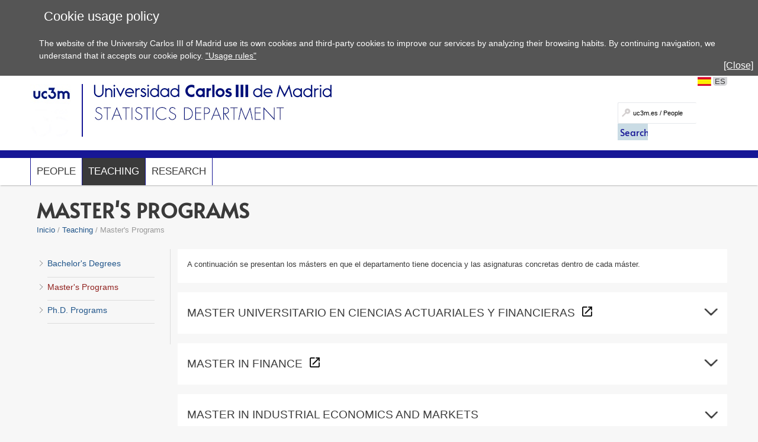

--- FILE ---
content_type: text/html; charset=UTF-8
request_url: https://www.uc3m.es/ss/Satellite/DeptEstadistica/en/ListadoDocenciaDept/1371317130276/Master_s_Programs
body_size: 7164
content:
<!DOCTYPE html>

<html lang="en" xml:lang="en" xmlns="http://www.w3.org/1999/xhtml" class="no-js">
<head>

	<title>Master's Programs | UC3M</title>
	<meta http-equiv="Content-Type" content="text/html; charset=utf-8" />
	<meta http-equiv="Content-Language" content="en" />
	<meta name="viewport" content="width=device-width, initial-scale=1, maximum-scale=2"/>
	<meta name="Description" content=""/>
	<meta name="Keywords" content=""/>
	<meta name="Robots" content="Index,Follow"/>
	<meta name="format-detection" content="telephone=no"/>

	
	

	
	
		<meta property="og:url" content='https://www.uc3m.es/ss/Satellite/DeptEstadistica/en/ListadoDocenciaDept/1371317130276/Master_s_Programs' />
	
	<meta property="og:type" content="website" />
	<meta property="og:title" content='Master's Programs | UC3M' />
	<meta property="og:description" content='Content shared from the official website of the Carlos III University of Madrid - www.uc3m.es' />
	
		<meta property="og:image" content='https://www.uc3m.es/ss/Satellite?blobcol=urldata&blobkey=id&blobtable=MungoBlobs&blobwhere=1371565450267&ssbinary=true' />
	

	
	<meta itemprop="name" content='Master's Programs | UC3M' />
	<meta itemprop="description" content='Content shared from the official website of the Carlos III University of Madrid - www.uc3m.es' />
	
		<meta itemprop="image" content='https://www.uc3m.es/ss/Satellite?blobcol=urldata&blobkey=id&blobtable=MungoBlobs&blobwhere=1371565450267&ssbinary=true' />
	

	
	<meta name="twitter:card" content="summary_large_image" />
	<meta name="twitter:title" content='Master's Programs | UC3M' />
	<meta name="twitter:description" content='Content shared from the official website of the Carlos III University of Madrid - www.uc3m.es' />
	
		<meta name="twitter:image:src" content='https://www.uc3m.es/ss/Satellite?blobcol=urldata&blobkey=id&blobtable=MungoBlobs&blobwhere=1371565450267&ssbinary=true' />
	

	
	
		
		
	

<script type="text/javascript">
			var dataLayer = dataLayer || [];
			dataLayer.push({"idpagina":"1371317130276","tipopagina":"ListadoDocenciaDept","idioma":"en","site":"DeptEstadistica","titulo":"Docencia en Másteres"});
		</script>

<!-- Google Tag Manager -->
<script>
    (function (w, d, s, l, i) {
        w[l] = w[l] || [];
        w[l].push({
            'gtm.start': new Date().getTime(),
            event: 'gtm.js'
        });
        var f = d.getElementsByTagName(s)[0],
            j = d.createElement(s),
            dl = l != 'dataLayer' ? '&l=' + l : '';
        j.async = true;
        j.src =
            '//www.googletagmanager.com/gtm.js?id=' + i + dl;
        f.parentNode.insertBefore(j, f);
    })(window, document, 'script', 'dataLayer', 'GTM-WSJWMF');
</script>
<!-- End Google Tag Manager -->

	
	<link href='//fonts.googleapis.com/css?family=Marcellus' rel='stylesheet' type='text/css'>
	<link rel="stylesheet" href="/ss/Satellite?pagename=DeptEstadistica%2FCSS%2FCSS-DeptEstadistica&v=43" type="text/css" media="screen,print" />
	<link rel="stylesheet" href="/ss/Satellite?pagename=DeptEstadistica%2FCSS%2FCSS-Tema-DeptEstadistica&v=13" type="text/css" media="screen,print" />
	<link rel="stylesheet" href="/ss/Satellite?pagename=Base%2FCSS%2FCSS-SimpleLightbox&v=2" type="text/css" media="screen" />
	<link rel="stylesheet" href="/ss/Satellite?pagename=Base%2FCSS%2FCSS-Nivo-Slider&v=2" type="text/css" media="screen" />
	<link rel="stylesheet" href="/ss/Satellite?pagename=Base%2FCSS%2FCSS-PrettyPhoto&v=2" type="text/css" media="screen" />
	<link rel="stylesheet" href="/ss/Satellite?pagename=Base%2FCSS%2FCSS-Galleria-Classic&v=2" type="text/css" media="screen" />
	<!--[if IE 7]>
		<link rel="stylesheet" href="/ss/Satellite?pagename=DeptEstadistica%2FCSS%2FCSS-DeptEstadistica-IE7&v=43" type="text/css" media="screen,print" />
	<![endif]-->
	<!--[if IE 8]>
		<link rel="stylesheet" href="/ss/Satellite?pagename=DeptEstadistica%2FCSS%2FCSS-DeptEstadistica-IE8&v=43" type="text/css" media="screen,print" />
	<![endif]-->
	<link rel="stylesheet" href="/ss/Satellite?pagename=DeptEstadistica%2FCSS%2FCSS-DeptEstadistica-Print&v=43" type="text/css" media="print" /><link rel="shortcut icon" href="/base/media/base/img/decorativa/img_comunes_favicon/favicon.ico?blobheader=image/x-icon" />
	<script src="/ss/Satellite?pagename=Base%2FJavascript%2FJS-JQuery&v=5" type="text/javascript"></script>
	<script src="/ss/Satellite?pagename=Base%2FJavascript%2FJS-JQueryMobile&v=5" type="text/javascript"></script>
	<script src="/ss/Satellite?pagename=Base%2FJavascript%2FJS-Accordion&v=5" type="text/javascript"></script>
	<script src="/ss/Satellite?pagename=Base%2FJavascript%2FJS-Modernizr&v=5" type="text/javascript"></script>
	<script src="/ss/Satellite?pagename=Base%2FJavascript%2FJS-SimpleLightbox&v=5" type="text/javascript"></script>
	<script src="/ss/Satellite?pagename=Base%2FJavascript%2FJS-Nivo-Slider&v=5" type="text/javascript"></script>
	<script src="/ss/Satellite?pagename=Base%2FJavascript%2FJS-PrettyPhoto&v=5" type="text/javascript"></script>
	<script src="/ss/Satellite?pagename=Base%2FJavascript%2FJS-Galleria&v=5" type="text/javascript"></script>
	<script src="/ss/Satellite?pagename=Base%2FJavascript%2FJS-LazyLoad&v=5" type="text/javascript"></script>
	<script src="/ss/Satellite?pagename=UC3MInstitucional%2FJavascript%2FJS-UC3MInstitucional&v=19" type="text/javascript"></script>
	<script src="https://www.google.com/recaptcha/api.js"></script>
	
</head><body class="minisite  PortadaMiniSite">
<!-- Google Tag Manager (noscript) -->
        <noscript><iframe title="Google Tagmanager" src="//www.googletagmanager.com/ns.html?id=GTM-WSJWMF" height="0" width="0"
        style="display:none;visibility:hidden"></iframe></noscript>
        <!-- End Google Tag Manager (noscript) -->
<div id="avisoCookies" class="padding_2">
			<p class="tituloCookies">Cookie usage policy</p>
			<p>The website of the University Carlos III of Madrid use its own cookies and third-party cookies to improve our services by analyzing their browsing habits. By continuing navigation, we understand that it accepts our cookie policy. <a href="/home/legal-information/cookies-policy">"Usage rules"</a></p>
			<a id="cierreAviso" href="#">[Close]</a>
		</div><script type="text/javascript">
			var cookiesFirstLoad = document.cookie.indexOf("UC3M_ACEPTA_POLITICA_COOKIES") < 0;
		    var date = new Date();
		    date.setTime(date.getTime() + 34560000000); // 400*24*60*60*1000, 400 days is max
		    document.cookie = "UC3M_ACEPTA_POLITICA_COOKIES" + "=true; expires=" + date.toUTCString() + "; path=/";
	
		    function cookies_page_ready() {
		        if(document.querySelector("html > body > .header-nav") || document.querySelector("html > body.PortadaInstitucional")) {
		            if (cookiesFirstLoad) {
		                var avisoCookies = document.querySelector("#avisoCookies");
		                avisoCookies.classList.add("show-cookies");
		                
		                avisoCookies.querySelector("#cierreAviso").addEventListener("click", function(e) {
		                    e.preventDefault();
		                    avisoCookies.classList.remove("show-cookies");
		                });
		            }
		        } else {
		            // Old sites
		            $("#avisoCookies").hide();
		            $("#avisoCookies").slideDown();
		    
		            $("#avisoCookies").find("#cierreAviso").on("click", function(e) {
		                e.preventDefault();
		                $("#avisoCookies").slideUp();
		            });
		        }
		    }
	
		    if (document.readyState !== "loading") {
		        cookies_page_ready();
		    } else {
		        document.addEventListener("DOMContentLoaded", function () {
		            cookies_page_ready();
		        });
		    }
		</script>
	<div class="container row">

		<div id="header" class="row padding_2">
				<div class="col span_12 logotipo">
					<a href="/home" rel="inicio">
<div class="marcoImagen logo "><img alt="UC3M" src="/ss/Satellite?blobcol=urldata&blobkey=id&blobtable=MungoBlobs&blobwhere=1371574075832&ssbinary=true" ></div>
<div class="marcoImagen logomovil "><img alt="UC3M" src="/ss/Satellite?blobcol=urldata&blobkey=id&blobtable=MungoBlobs&blobwhere=1371574079493&ssbinary=true" ></div>
<div class="marcoImagen logomovilsticky noMovil "><img alt="UC3M. Universidad Carlos III de Madrid." src="/ss/Satellite?blobcol=urldata&blobkey=id&blobtable=MungoBlobs&blobwhere=1371573953463&ssbinary=true" ></div>
					</a>
						<a href='/statistics-department/home'>
<div class="marcoImagen logoMinisite "><img alt="Universidad Carlos III de Madrid - Statistics Department" src="/departamento-estadistica/media/departamento-estadistica/img/grande/original/translation-of-en-ig_logoportada_92670.../estadistica-ingles.jpg" ></div>
<div class="marcoImagen logoMinisiteMovil "><img alt="Universidad Carlos III de Madrid - Statistics Department" src="/departamento-estadistica/media/departamento-estadistica/img/grande/original/translation-of-en-ig_logoportada-movil_53300.../estadistica-movil-espa.jpg" ></div><div class="tituloSite noMovil">Departamento de Estadística</div></a>
				</div>
			
		
		<div class="col span_12 noMovil">
			<div  class="accesosDirectos">
					<ul id="idiomas" class="row"><li class="idioma_ES"><a href="/ss/Satellite/DeptEstadistica/es/ListadoDocenciaDept/1371317130276/Docencia_en_Masteres"><span class="notranslate">ES</span></a></li>
					</ul></div>
			<div class="buscador buscadorGeneralCabecera"><form action="/ss/Satellite?c=Page&cid=1371317130300&pagename=DeptEstadistica%2FPage%2FResultadosBuscadorGeneral" method="post" accept-charset="UTF-8" id="buscadorGeneral"><INPUT TYPE='HIDDEN' NAME='_authkey_' VALUE='CB568EF45422199F82F727A1D88943A3232EB67BA9B4AFD22AD943C2D6105D16F94FEB9A7416C11AA637C00422F22F8C'><input type="hidden" name="_charset_" value="UTF-8" /><input type="hidden" name="idioma" value="en" /><input type="hidden" name="isVanity" value="false" /><input type="hidden" name="site" value="DeptEstadistica" />
					
					<fieldset class="fBuscar">
						<legend>Search:</legend>
						<label for="q"></label>
						<input type="text" name="q" id="q" placeholder="uc3m.es / People" class="buscar" vanity="false" title="Search uc3m.es / People"/>
						<div class="fBuscarEn">
							<legend>Buscar en:</legend>
							<input id="buscarUc3m" type="radio" name="buscarEn" value="uc3m" checked="checked" title='uc3m.es'/>
							<label for="buscarUc3m">uc3m.es</label>
							<input id="buscarPersonas" type="radio" name="buscarEn" value="personas" title='People'/>
							<label for="buscarPersonas">People</label>
						</div>
						<input class="botonBuscar" type="submit" value="Search" name="buscar" id="submitBuscadorGeneral" />
					</fieldset>
				</form>
				
				


                    <script>
                        function old_general_search_page_ready() {
                            if(!document.querySelector("html > body > .header-nav") && !document.querySelector("html > body.PortadaInstitucional")) {
                                $("#buscadorGeneral").submit(function () {
                                    if ($("#buscarUc3m:checked").length) {
                                        $("#buscadorGeneral").attr("action", $("#buscadorGeneral").attr("action") + "&q=" + encodeURIComponent($("#q").val()));
                                        $("#q").attr("disabled", "disabled");
                                    }
                                });
                            }
                        }
                    </script>                    
                    
				<script>
					if (document.readyState !== "loading") {
					    old_general_search_page_ready();
					} else {
					    document.addEventListener("DOMContentLoaded", function () {
					        old_general_search_page_ready();
					    });
					}
				</script>
				</div>
</div></div><div id="nav" class="row padding_2 menuHor">
	<div class="col menu"><ul><li><a href="/ss/Satellite/DeptEstadistica/en/ListadoPersonalDept/1371317130294/People">People</a></li><li class="activo"><a href="/ss/Satellite/DeptEstadistica/en/ListadoDocenciaDept/1371317130258/Teaching">Teaching</a></li><li><a href="/ss/Satellite/DeptEstadistica/en/TextoDosColumnas/1371317130282/Research">Research</a></li></ul>
					<a href="#" class="buttonMenu2">MORE...</a>
					<div class="menuMovil2">
						<a href="#" class="flechasAtras"><span class="oculto">Back to menu</span></a>
					</div>
					</div>
			<a href="#" id="pullSearch" class="col movil_span_12"><img src="/base/media/base/img/decorativa/img_comunes_iconbuscar/image.png" alt=""/><span class="searchMenu">SEARCH</span></a>
			<a href="#" id="pull" class="col movil_span_12"><span class="openMenu">MENU</span><span class="closeMenu">CLOSE</span><img src="/base/media/base/img/decorativa/img_comunes_iconmenu/menu.png" alt="MENU"/></a>
			
		</div>
		<div class="backMenu"></div>
		<div id="content" class="row padding_2">
					
						
					
		<div class="contTitulo row">
			<h1>Master's Programs</h1>
			<ul class="migasPan"><li class="first"><a href="/statistics-department/home">Inicio</a></li><li><a href="/ss/Satellite/DeptEstadistica/en/ListadoDocenciaDept/1371317130258/Teaching">Teaching</a></li><li>Master's Programs</li></ul>

		</div>
<div class="contCentral row"><div class="col span_5 cont_1_3_i">
	<div class="menuSec">
		<ul><li >
						<a href="/ss/Satellite/DeptEstadistica/en/ListadoDocenciaDept/1371317130258/Bachelor_s_Degrees">Bachelor's Degrees</a>
					</li><li class="active">
						<a href="/ss/Satellite/DeptEstadistica/en/ListadoDocenciaDept/1371317130276/Master_s_Programs">Master's Programs</a>
					</li><li >
						<a href="/ss/Satellite/DeptEstadistica/en/TextoDosColumnas/1371317130222/Ph.D._Programs">Ph.D. Programs</a>
					</li>
		</ul></div></div><div class="col span_19 cont_2_3_d"><div class="tablerow row" >
<div class="col span_24"><div class="row marcoLiso texto"><p>A continuaci&oacute;n se presentan los m&aacute;sters en que el departamento tiene docencia y las asignaturas concretas dentro de cada m&aacute;ster.</p>
</div></div></div><div class="row marcoLiso conborde listaDocencia acordeon-simple estructural" id="list1"><div class="loading-lightbox"><div class="loading-iframe"><span class="loading-icon">Loading...</span></div></div>
                            
                            
                            
                        <div class="marcoLiso texto">
                            
                                
                                    <div class="desplegable replegado desplegable-enlace"><div class="marcoParrafo">&nbsp;</div></div>
                        	        <div class="no-desplegar">
                        	        	<div class="marcoParrafo" id="pestana224">
                                                <a href='/master/actuarial-science' title='Open link in new window' target="blank" id="enlaceEstudio"><h2>Master Universitario en Ciencias Actuariales y Financieras</h2></a>
                                
                                
                                
                        		</div>
                        	</div>
                        	<div class="row contenidoPestana" style="display: none">
                                <p>Subjects taught</p>
                                <ul class="listRes no-icons"><li class=""><div class="lightbox" data-iframe-url='https://aplicaciones.uc3m.es/cpa/generaFicha?est=224&asig=14239&idioma=1'><div class="lightbox-only-desktop"><a title='Análisis de Datos Multivariantes' href="#">Análisis de Datos Multivariantes</a></div></div></li><li class=""><div class="lightbox" data-iframe-url='https://aplicaciones.uc3m.es/cpa/generaFicha?est=224&asig=14245&idioma=1'><div class="lightbox-only-desktop"><a title='Análisis de Series Temporales' href="#">Análisis de Series Temporales</a></div></div></li><li class=""><div class="lightbox" data-iframe-url='https://aplicaciones.uc3m.es/cpa/generaFicha?est=224&asig=14230&idioma=1'><div class="lightbox-only-desktop"><a title='Estadística Actuarial' href="#">Estadística Actuarial</a></div></div></li><li class=""><div class="lightbox" data-iframe-url='https://aplicaciones.uc3m.es/cpa/generaFicha?est=224&asig=14236&idioma=1'><div class="lightbox-only-desktop"><a title='Procesos Estocásticos' href="#">Procesos Estocásticos</a></div></div></li></ul>
                        	</div>
                        </div>
                            
                            
                            
                        <div class="marcoLiso texto">
                            
                                
                                    <div class="desplegable replegado desplegable-enlace"><div class="marcoParrafo">&nbsp;</div></div>
                        	        <div class="no-desplegar">
                        	        	<div class="marcoParrafo" id="pestana261">
                                                <a href='/master/finance' title='Open link in new window' target="blank" id="enlaceEstudio"><h2>Master in Finance</h2></a>
                                
                                
                                
                        		</div>
                        	</div>
                        	<div class="row contenidoPestana" style="display: none">
                                <p>Subjects taught</p>
                                <ul class="listRes no-icons"><li class=""><div class="lightbox" data-iframe-url='https://aplicaciones.uc3m.es/cpa/generaFicha?est=261&asig=19325&idioma=1'><div class="lightbox-only-desktop"><a title='Estadística Financiera' href="#">Estadística Financiera</a></div></div></li><li class=""><div class="lightbox" data-iframe-url='https://aplicaciones.uc3m.es/cpa/generaFicha?est=261&asig=19343&idioma=1'><div class="lightbox-only-desktop"><a title='Estadística Financiera Avanzada' href="#">Estadística Financiera Avanzada</a></div></div></li></ul>
                        	</div>
                        </div>
                            
                            
                            
                        <div class="marcoLiso texto">
                            
                                
                                
                                    <div class="desplegable replegado">
                        		        <div class="marcoParrafo" id="pestana270">
                                            <h2>Master in Industrial Economics and Markets</h2>
                                
                                
                        		</div>
                        	</div>
                        	<div class="row contenidoPestana" style="display: none">
                                <p>Subjects taught</p>
                                <ul class="listRes no-icons"><li class=""><div class="lightbox" data-iframe-url='https://aplicaciones.uc3m.es/cpa/generaFicha?est=270&asig=16255&idioma=1'><div class="lightbox-only-desktop"><a title='Estadística, Probabilidad y Análisis Multivariante' href="#">Estadística, Probabilidad y Análisis Multivariante</a></div></div></li></ul>
                        	</div>
                        </div>
                            
                            
                            
                        <div class="marcoLiso texto">
                            
                                
                                    <div class="desplegable replegado desplegable-enlace"><div class="marcoParrafo">&nbsp;</div></div>
                        	        <div class="no-desplegar">
                        	        	<div class="marcoParrafo" id="pestana262">
                                                <a href='/master/management' title='Open link in new window' target="blank" id="enlaceEstudio"><h2>Master in Management</h2></a>
                                
                                
                                
                        		</div>
                        	</div>
                        	<div class="row contenidoPestana" style="display: none">
                                <p>Subjects taught</p>
                                <ul class="listRes no-icons"><li class=""><div class="lightbox" data-iframe-url='https://aplicaciones.uc3m.es/cpa/generaFicha?est=262&asig=16062&idioma=1'><div class="lightbox-only-desktop"><a title='Métodos Cuantitativos para la Empresa' href="#">Métodos Cuantitativos para la Empresa</a></div></div></li></ul>
                        	</div>
                        </div>
                            
                            
                            
                        <div class="marcoLiso texto">
                            
                                
                                    <div class="desplegable replegado desplegable-enlace"><div class="marcoParrafo">&nbsp;</div></div>
                        	        <div class="no-desplegar">
                        	        	<div class="marcoParrafo" id="pestana269">
                                                <a href='/master/marketing' title='Open link in new window' target="blank" id="enlaceEstudio"><h2>Master in Marketing</h2></a>
                                
                                
                                
                        		</div>
                        	</div>
                        	<div class="row contenidoPestana" style="display: none">
                                <p>Subjects taught</p>
                                <ul class="listRes no-icons"><li class=""><div class="lightbox" data-iframe-url='https://aplicaciones.uc3m.es/cpa/generaFicha?est=269&asig=16226&idioma=1'><div class="lightbox-only-desktop"><a title='Análisis de Datos en Marketing' href="#">Análisis de Datos en Marketing</a></div></div></li></ul>
                        	</div>
                        </div>
                            
                            
                            
                        <div class="marcoLiso texto">
                            
                                
                                    <div class="desplegable replegado desplegable-enlace"><div class="marcoParrafo">&nbsp;</div></div>
                        	        <div class="no-desplegar">
                        	        	<div class="marcoParrafo" id="pestana267">
                                                <a href='/master/entrepreneurs' title='Open link in new window' target="blank" id="enlaceEstudio"><h2>Máster Univ. en Iniciativa Emprendedora y Creación de Empresas</h2></a>
                                
                                
                                
                        		</div>
                        	</div>
                        	<div class="row contenidoPestana" style="display: none">
                                <p>Subjects taught</p>
                                <ul class="listRes no-icons"><li class=""><div class="lightbox" data-iframe-url='https://aplicaciones.uc3m.es/cpa/generaFicha?est=267&asig=16200&idioma=1'><div class="lightbox-only-desktop"><a title='Análisis de datos para la toma de decisiones' href="#">Análisis de datos para la toma de decisiones</a></div></div></li></ul>
                        	</div>
                        </div>
                            
                            
                            
                        <div class="marcoLiso texto">
                            
                                
                                
                                    <div class="desplegable replegado">
                        		        <div class="marcoParrafo" id="pestana375">
                                            <h2>Máster Universitario Ciencias Sociales Computacionales</h2>
                                
                                
                        		</div>
                        	</div>
                        	<div class="row contenidoPestana" style="display: none">
                                <p>Subjects taught</p>
                                <ul class="listRes no-icons"><li class=""><div class="lightbox" data-iframe-url='https://aplicaciones.uc3m.es/cpa/generaFicha?est=375&asig=19152&idioma=1'><div class="lightbox-only-desktop"><a title='Estadística Básica' href="#">Estadística Básica</a></div></div></li><li class=""><div class="lightbox" data-iframe-url='https://aplicaciones.uc3m.es/cpa/generaFicha?est=375&asig=19140&idioma=1'><div class="lightbox-only-desktop"><a title='Estadística y Ciencia de Datos I' href="#">Estadística y Ciencia de Datos I</a></div></div></li><li class=""><div class="lightbox" data-iframe-url='https://aplicaciones.uc3m.es/cpa/generaFicha?est=375&asig=19141&idioma=1'><div class="lightbox-only-desktop"><a title='Estadística y Ciencia de Datos II' href="#">Estadística y Ciencia de Datos II</a></div></div></li><li class=""><div class="lightbox" data-iframe-url='https://aplicaciones.uc3m.es/cpa/generaFicha?est=375&asig=19151&idioma=1'><div class="lightbox-only-desktop"><a title='Introducción a la Programación con R' href="#">Introducción a la Programación con R</a></div></div></li><li class=""><div class="lightbox" data-iframe-url='https://aplicaciones.uc3m.es/cpa/generaFicha?est=375&asig=19146&idioma=1'><div class="lightbox-only-desktop"><a title='Minería de Texto' href="#">Minería de Texto</a></div></div></li><li class=""><div class="lightbox" data-iframe-url='https://aplicaciones.uc3m.es/cpa/generaFicha?est=375&asig=19147&idioma=1'><div class="lightbox-only-desktop"><a title='Modelado Avanzado' href="#">Modelado Avanzado</a></div></div></li><li class=""><div class="lightbox" data-iframe-url='https://aplicaciones.uc3m.es/cpa/generaFicha?est=375&asig=19138&idioma=1'><div class="lightbox-only-desktop"><a title='Programación de Datos' href="#">Programación de Datos</a></div></div></li><li class=""><div class="lightbox" data-iframe-url='https://aplicaciones.uc3m.es/cpa/generaFicha?est=375&asig=19149&idioma=1'><div class="lightbox-only-desktop"><a title='Seminario de Trabajo Fin de Máster' href="#">Seminario de Trabajo Fin de Máster</a></div></div></li><li class=""><div class="lightbox" data-iframe-url='https://aplicaciones.uc3m.es/cpa/generaFicha?est=375&asig=19139&idioma=1'><div class="lightbox-only-desktop"><a title='Visualización de Datos' href="#">Visualización de Datos</a></div></div></li></ul>
                        	</div>
                        </div>
                            
                            
                            
                        <div class="marcoLiso texto">
                            
                                
                                    <div class="desplegable replegado desplegable-enlace"><div class="marcoParrafo">&nbsp;</div></div>
                        	        <div class="no-desplegar">
                        	        	<div class="marcoParrafo" id="pestana326">
                                                <a href='/master/advertising-communication' title='Open link in new window' target="blank" id="enlaceEstudio"><h2>Máster Universitario en Comunicación Publicitaria</h2></a>
                                
                                
                                
                        		</div>
                        	</div>
                        	<div class="row contenidoPestana" style="display: none">
                                <p>Subjects taught</p>
                                <ul class="listRes no-icons"><li class=""><div class="lightbox" data-iframe-url='https://aplicaciones.uc3m.es/cpa/generaFicha?est=326&asig=17125&idioma=1'><div class="lightbox-only-desktop"><a title='Eficacia Publicitaria: Pretest y Postest ' href="#">Eficacia Publicitaria: Pretest y Postest </a></div></div></li></ul>
                        	</div>
                        </div>
                            
                            
                            
                        <div class="marcoLiso texto">
                            
                                
                                    <div class="desplegable replegado desplegable-enlace"><div class="marcoParrafo">&nbsp;</div></div>
                        	        <div class="no-desplegar">
                        	        	<div class="marcoParrafo" id="pestana69">
                                                <a href='/master/business-finance' title='Open link in new window' target="blank" id="enlaceEstudio"><h2>Máster Universitario en Economía de la Empresa y Finanzas</h2></a>
                                
                                
                                
                        		</div>
                        	</div>
                        	<div class="row contenidoPestana" style="display: none">
                                <p>Subjects taught</p>
                                <ul class="listRes no-icons"><li class=""><div class="lightbox" data-iframe-url='https://aplicaciones.uc3m.es/cpa/generaFicha?est=69&asig=17159&idioma=1'><div class="lightbox-only-desktop"><a title='Estadística para Economía y Empresa' href="#">Estadística para Economía y Empresa</a></div></div></li><li class=""><div class="lightbox" data-iframe-url='https://aplicaciones.uc3m.es/cpa/generaFicha?est=69&asig=17162&idioma=1'><div class="lightbox-only-desktop"><a title='Métodos Cuantitativos I ' href="#">Métodos Cuantitativos I </a></div></div></li><li class=""><div class="lightbox" data-iframe-url='https://aplicaciones.uc3m.es/cpa/generaFicha?est=69&asig=17166&idioma=1'><div class="lightbox-only-desktop"><a title='Métodos Cuantitativos II' href="#">Métodos Cuantitativos II</a></div></div></li></ul>
                        	</div>
                        </div>
                            
                            
                            
                        <div class="marcoLiso texto">
                            
                                
                                    <div class="desplegable replegado desplegable-enlace"><div class="marcoParrafo">&nbsp;</div></div>
                        	        <div class="no-desplegar">
                        	        	<div class="marcoParrafo" id="pestana345">
                                                <a href='/master/statistics-data-science' title='Open link in new window' target="blank" id="enlaceEstudio"><h2>Máster Universitario en Estadística para la Ciencia de Datos</h2></a>
                                
                                
                                
                        		</div>
                        	</div>
                        	<div class="row contenidoPestana" style="display: none">
                                <p>Subjects taught</p>
                                <ul class="listRes no-icons"><li class=""><div class="lightbox" data-iframe-url='https://aplicaciones.uc3m.es/cpa/generaFicha?est=345&asig=17770&idioma=1'><div class="lightbox-only-desktop"><a title='Análisis Funcional de Datos' href="#">Análisis Funcional de Datos</a></div></div></li><li class=""><div class="lightbox" data-iframe-url='https://aplicaciones.uc3m.es/cpa/generaFicha?est=345&asig=17756&idioma=1'><div class="lightbox-only-desktop"><a title='Análisis Multivariante' href="#">Análisis Multivariante</a></div></div></li><li class=""><div class="lightbox" data-iframe-url='https://aplicaciones.uc3m.es/cpa/generaFicha?est=345&asig=17768&idioma=1'><div class="lightbox-only-desktop"><a title='Análisis de Redes' href="#">Análisis de Redes</a></div></div></li><li class=""><div class="lightbox" data-iframe-url='https://aplicaciones.uc3m.es/cpa/generaFicha?est=345&asig=17767&idioma=1'><div class="lightbox-only-desktop"><a title='Análisis de Series Temporales' href="#">Análisis de Series Temporales</a></div></div></li><li class=""><div class="lightbox" data-iframe-url='https://aplicaciones.uc3m.es/cpa/generaFicha?est=345&asig=17757&idioma=1'><div class="lightbox-only-desktop"><a title='Aprendizaje Estadístico' href="#">Aprendizaje Estadístico</a></div></div></li><li class=""><div class="lightbox" data-iframe-url='https://aplicaciones.uc3m.es/cpa/generaFicha?est=345&asig=17766&idioma=1'><div class="lightbox-only-desktop"><a title='Bioestadística' href="#">Bioestadística</a></div></div></li><li class=""><div class="lightbox" data-iframe-url='https://aplicaciones.uc3m.es/cpa/generaFicha?est=345&asig=19377&idioma=1'><div class="lightbox-only-desktop"><a title='Computación de Altas Prestaciones para la Ciencia de Datos' href="#">Computación de Altas Prestaciones para la Ciencia de Datos</a></div></div></li><li class=""><div class="lightbox" data-iframe-url='https://aplicaciones.uc3m.es/cpa/generaFicha?est=345&asig=17774&idioma=1'><div class="lightbox-only-desktop"><a title='Depuración de Datos y Generación de Informes' href="#">Depuración de Datos y Generación de Informes</a></div></div></li><li class=""><div class="lightbox" data-iframe-url='https://aplicaciones.uc3m.es/cpa/generaFicha?est=345&asig=17764&idioma=1'><div class="lightbox-only-desktop"><a title='Estadística No Paramétrica' href="#">Estadística No Paramétrica</a></div></div></li><li class=""><div class="lightbox" data-iframe-url='https://aplicaciones.uc3m.es/cpa/generaFicha?est=345&asig=17763&idioma=1'><div class="lightbox-only-desktop"><a title='Inferencia Bayesiana' href="#">Inferencia Bayesiana</a></div></div></li><li class=""><div class="lightbox" data-iframe-url='https://aplicaciones.uc3m.es/cpa/generaFicha?est=345&asig=17755&idioma=1'><div class="lightbox-only-desktop"><a title='Inferencia Estadística' href="#">Inferencia Estadística</a></div></div></li><li class=""><div class="lightbox" data-iframe-url='https://aplicaciones.uc3m.es/cpa/generaFicha?est=345&asig=17769&idioma=1'><div class="lightbox-only-desktop"><a title='Modelos Gráficos y de Markov Ocultos' href="#">Modelos Gráficos y de Markov Ocultos</a></div></div></li><li class=""><div class="lightbox" data-iframe-url='https://aplicaciones.uc3m.es/cpa/generaFicha?est=345&asig=17758&idioma=1'><div class="lightbox-only-desktop"><a title='Modelos de Regresión' href="#">Modelos de Regresión</a></div></div></li><li class=""><div class="lightbox" data-iframe-url='https://aplicaciones.uc3m.es/cpa/generaFicha?est=345&asig=19376&idioma=1'><div class="lightbox-only-desktop"><a title='Optimización y Analítica de Decisiones' href="#">Optimización y Analítica de Decisiones</a></div></div></li><li class=""><div class="lightbox" data-iframe-url='https://aplicaciones.uc3m.es/cpa/generaFicha?est=345&asig=19378&idioma=1'><div class="lightbox-only-desktop"><a title='Optimización y Analítica de Decisiones Avanzada' href="#">Optimización y Analítica de Decisiones Avanzada</a></div></div></li><li class=""><div class="lightbox" data-iframe-url='https://aplicaciones.uc3m.es/cpa/generaFicha?est=345&asig=17773&idioma=1'><div class="lightbox-only-desktop"><a title='Perspectivas en Estadística' href="#">Perspectivas en Estadística</a></div></div></li><li class=""><div class="lightbox" data-iframe-url='https://aplicaciones.uc3m.es/cpa/generaFicha?est=345&asig=17753&idioma=1'><div class="lightbox-only-desktop"><a title='Probabilidad' href="#">Probabilidad</a></div></div></li><li class=""><div class="lightbox" data-iframe-url='https://aplicaciones.uc3m.es/cpa/generaFicha?est=345&asig=17754&idioma=1'><div class="lightbox-only-desktop"><a title='Procesos Estocásticos' href="#">Procesos Estocásticos</a></div></div></li><li class=""><div class="lightbox" data-iframe-url='https://aplicaciones.uc3m.es/cpa/generaFicha?est=345&asig=17759&idioma=1'><div class="lightbox-only-desktop"><a title='Programación en R' href="#">Programación en R</a></div></div></li><li class=""><div class="lightbox" data-iframe-url='https://aplicaciones.uc3m.es/cpa/generaFicha?est=345&asig=17765&idioma=1'><div class="lightbox-only-desktop"><a title='Regresión Avanzada y Predicción' href="#">Regresión Avanzada y Predicción</a></div></div></li><li class=""><div class="lightbox" data-iframe-url='https://aplicaciones.uc3m.es/cpa/generaFicha?est=345&asig=17762&idioma=1'><div class="lightbox-only-desktop"><a title='Simulación y Métodos de Remuestreo' href="#">Simulación y Métodos de Remuestreo</a></div></div></li></ul>
                        	</div>
                        </div>
                            
                            
                            
                        <div class="marcoLiso texto">
                            
                                
                                    <div class="desplegable replegado desplegable-enlace"><div class="marcoParrafo">&nbsp;</div></div>
                        	        <div class="no-desplegar">
                        	        	<div class="marcoParrafo" id="pestana357">
                                                <a href='/master/connected-industry-4.0' title='Open link in new window' target="blank" id="enlaceEstudio"><h2>Máster Universitario en Industria Conectada 4.0</h2></a>
                                
                                
                                
                        		</div>
                        	</div>
                        	<div class="row contenidoPestana" style="display: none">
                                <p>Subjects taught</p>
                                <ul class="listRes no-icons"><li class=""><div class="lightbox" data-iframe-url='https://aplicaciones.uc3m.es/cpa/generaFicha?est=357&asig=18043&idioma=1'><div class="lightbox-only-desktop"><a title='Análisis de Datos en la IC4.0' href="#">Análisis de Datos en la IC4.0</a></div></div></li></ul>
                        	</div>
                        </div>
                            
                            
                            
                        <div class="marcoLiso texto">
                            
                                
                                
                                    <div class="desplegable replegado">
                        		        <div class="marcoParrafo" id="pestana378">
                                            <h2>Máster Universitario en Inteligencia Artificial Aplicada</h2>
                                
                                
                        		</div>
                        	</div>
                        	<div class="row contenidoPestana" style="display: none">
                                <p>Subjects taught</p>
                                <ul class="listRes no-icons"><li class=""><div class="lightbox" data-iframe-url='https://aplicaciones.uc3m.es/cpa/generaFicha?est=378&asig=19210&idioma=1'><div class="lightbox-only-desktop"><a title='Analítica de Negocio' href="#">Analítica de Negocio</a></div></div></li><li class=""><div class="lightbox" data-iframe-url='https://aplicaciones.uc3m.es/cpa/generaFicha?est=378&asig=19201&idioma=1'><div class="lightbox-only-desktop"><a title='Métodos Probabilísticos en IA' href="#">Métodos Probabilísticos en IA</a></div></div></li><li class=""><div class="lightbox" data-iframe-url='https://aplicaciones.uc3m.es/cpa/generaFicha?est=378&asig=19208&idioma=1'><div class="lightbox-only-desktop"><a title='Razonamiento con Incertidumbre' href="#">Razonamiento con Incertidumbre</a></div></div></li></ul>
                        	</div>
                        </div>
                            
                            
                            
                        <div class="marcoLiso texto">
                            
                                
                                    <div class="desplegable replegado desplegable-enlace"><div class="marcoParrafo">&nbsp;</div></div>
                        	        <div class="no-desplegar">
                        	        	<div class="marcoParrafo" id="pestana322">
                                                <a href='/master/big-data-analytics' title='Open link in new window' target="blank" id="enlaceEstudio"><h2>Máster Universitario en Métodos Analíticos para Datos Masivos: Big Data / Master in Big Data Analyti</h2></a>
                                
                                
                                
                        		</div>
                        	</div>
                        	<div class="row contenidoPestana" style="display: none">
                                <p>Subjects taught</p>
                                <ul class="listRes no-icons"><li class=""><div class="lightbox" data-iframe-url='https://aplicaciones.uc3m.es/cpa/generaFicha?est=322&asig=17238&idioma=1'><div class="lightbox-only-desktop"><a title='Análisis de series temporales y predicción' href="#">Análisis de series temporales y predicción</a></div></div></li><li class=""><div class="lightbox" data-iframe-url='https://aplicaciones.uc3m.es/cpa/generaFicha?est=322&asig=17237&idioma=1'><div class="lightbox-only-desktop"><a title='Aprendizaje Bayesiano' href="#">Aprendizaje Bayesiano</a></div></div></li><li class=""><div class="lightbox" data-iframe-url='https://aplicaciones.uc3m.es/cpa/generaFicha?est=322&asig=17234&idioma=1'><div class="lightbox-only-desktop"><a title='Aprendizaje estadístico' href="#">Aprendizaje estadístico</a></div></div></li><li class=""><div class="lightbox" data-iframe-url='https://aplicaciones.uc3m.es/cpa/generaFicha?est=322&asig=17229&idioma=1'><div class="lightbox-only-desktop"><a title='Estadística para el análisis de datos' href="#">Estadística para el análisis de datos</a></div></div></li><li class=""><div class="lightbox" data-iframe-url='https://aplicaciones.uc3m.es/cpa/generaFicha?est=322&asig=17233&idioma=1'><div class="lightbox-only-desktop"><a title='Modelos de predicción' href="#">Modelos de predicción</a></div></div></li><li class=""><div class="lightbox" data-iframe-url='https://aplicaciones.uc3m.es/cpa/generaFicha?est=322&asig=17235&idioma=1'><div class="lightbox-only-desktop"><a title='Optimización para grandes volúmenes de datos' href="#">Optimización para grandes volúmenes de datos</a></div></div></li></ul>
                        	</div>
                        </div></div></div></div></div>




		<div id="footer" class="row padding_2">
	 		<div class="col span_21 pie_UC3M">
	 			<ul class="enlAcceso">
					<li>
						<a  href='/home/accessibility'><span>Accessibility</span></a>
					</li>
					<li>
						<a  href='/ss/Satellite/UC3MInstitucional/en/TextoMixta/1371207346685/'><span>Legal Information</span></a>
					</li>
				</ul>
<div class="marcoImagen logoCopyright "><img alt="© Universidad Carlos III de Madrid" src="/ss/Satellite?blobcol=urldata&blobkey=id&blobtable=MungoBlobs&blobwhere=1371579085313&ssbinary=true" ></div>
			</div>
<div class="marcoImagen col span_3 pie_UC3M logoAnagrama noMovil "><img alt="UC3M" src="/ss/Satellite?blobcol=urldata&blobkey=id&blobtable=MungoBlobs&blobwhere=1371552353742&ssbinary=true" ></div></div>
	</div>
</body>
</html>